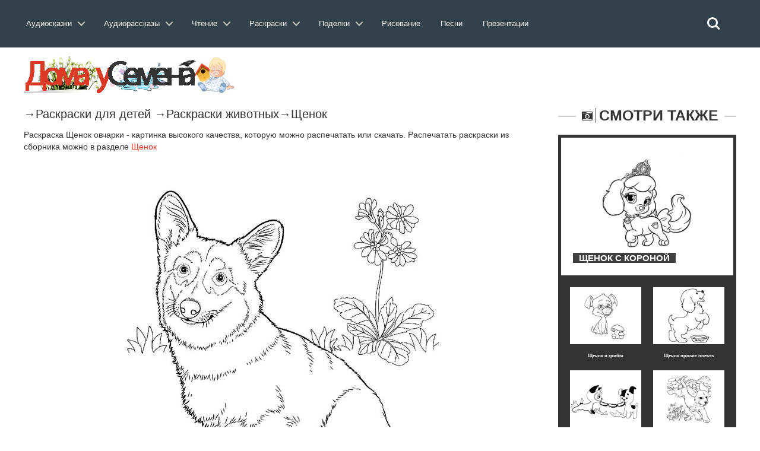

--- FILE ---
content_type: text/html; charset=utf-8
request_url: https://doma-u-semena.ru/raskras/raskraski-schenkov-ovcharki.php
body_size: 8937
content:
<!DOCTYPE html>
<html lang="ru">
    <head>
        <meta charset="utf-8">
               <title>Раскраска Щенок овчарки | Раскраски Щенок</title>
        <meta name="viewport" content="width=device-width, initial-scale=1.0">
       
<meta name="description" content="Раскраски Щенок овчарки.Скачать или распечатать раскраску Щенок овчарки.Коллекция раскрасок животных Щенок." />
         <link rel="stylesheet" href="../cssss/bootstrap.min.css" media="all" />
        <link rel="stylesheet" href="../cssss/font-awesome.min.css" media="all" />
        <link rel="stylesheet" href="../cssss/superfish.css" media="all" />
        <link rel="stylesheet" href="../cssss/owl.carousel.css" media="all" />
        <link rel="stylesheet" href="../cssss/owl.theme.css" media="all" />
        <link rel="stylesheet" href="../cssss/jquery.navgoco.css"/>
        <link rel="stylesheet" href="../cssss/flexslider.css"/>
        <link rel="stylesheet" href="../cssss/jquery.bxslider.css"/>
        <link rel="stylesheet" href="../cssss/awesome-weather.css"/>
        <link rel="stylesheet" href="../fonts/style.css">
        <link rel="stylesheet" href="../cssss/responsive.css"/>
        <script src="../jssss/modernizr.custom.js"></script> <link rel="stylesheet" href="../test/reset.css"> <!-- CSS reset --><link rel="stylesheet" href="../test/style.css"> <!-- Resource style --><script src="../jssss/modernizr.js"></script> <!-- Modernizr -->
      <script src="../js/jquery.min.js"> </script>

        <!-- Le fav and touch icons -->
    
      

   <script>window.yaContextCb=window.yaContextCb||[]</script><script src="https://yandex.ru/ads/system/context.js" async></script></head><header class="cd-main-header"><a class="cd-logo" href="../index.php"><img src="../placeholders/logo.svg" alt="Logo"></a><ul class="cd-header-buttons"><li><a class="cd-search-trigger" href="#cd-search"><span></span></a></li><li><a class="cd-nav-trigger" href="#cd-primary-nav"><span></span></a></li><div id="cd-search" class="cd-search"> <form action="https://doma-u-semena.ru/poisk.php" target="_blank"><input type="hidden" name="searchid" value="2331588"><input class="sb-search-input" placeholder="Искать на сайте…" type="text" value="" name="text" id="search"><input class="sb-search-submit" type="submit" value=""></form></div></ul> <!-- cd-header-buttons --></header><main class="cd-main-content"> <nav class="cd-nav">﻿<ul id="cd-primary-nav" class="cd-primary-nav is-fixed">
			

			<li class="has-children">
				<a class="cd-primary-nav-saiz" href="#">Аудиосказки</a>
				<ul class="cd-nav-icons is-hidden">
					<li class="go-back"><a href="#0">Меню</a></li>
					<li>
						<a class="cd-nav-item item-1" href="../Skazki-dlya-malyishey.php">
							<h3>Сказки для малышей</h3>
							<p>Включайте и слушайте аудиосказки для самых маленьких детей.</p>
						</a>
					</li>

					<li>
						<a class="cd-nav-item item-2" href="../Russkie-narodnyie-skazki.php">
							<h3>Русские народные сказки</h3>
							<p>Большой выбор русских народных аудиосказок для любого возраста. </p>
						</a>
					</li>

					<li>
						<a class="cd-nav-item item-3" href="../Skazki-russkih-pisateley.php">
							<h3>Сказки русских писателей</h3>
							<p>Коллекция сказок, написанных русскими писателями прошлого и современности.</p>
						</a>
					</li>

					<li>
						<a class="cd-nav-item item-4" href="../Skazki-zarubezhnyih-pisateley.php">
							<h3>Зарубежные писатели</h3>
							<p>Сказки написанные  зарубежными писателями для детей всего мира.</p>
						</a>
					</li>

					<li>
						<a class="cd-nav-item item-5" href="../Skazki-narodov-mira.php">
							<h3>Сказки народов мира</h3>
							<p>Сказки, собранные из разных уголков нашей планеты от Востока до Запада.</p>
						</a>
					</li>

					<li>
						<a class="cd-nav-item item-6" href="../muzyikalnyie-skazki.php">
							<h3>Музыкальные сказки</h3>
							<p>Сказки в которых идет не только повествование, но и содержат музыку и песни. </p>
						</a>
					</li>
                    	<li>
						<a class="cd-nav-item item-10" href="../sovremenie-audioskazki.php">
							<h3>Современные сказки</h3>
							<p>Сказки по мотивам современных мультфильмов таких как Фиксики и Лунтик.</p>
						</a>
					</li>

					<li>
						<a class="cd-nav-item item-7" href="../Skazki-strashilki.php">
							<h3>Сказки страшилки</h3>
							<p>Небольшие «страшные» истории для детей любого возраста.</p>
						</a>
					</li>

					<li>
						<a class="cd-nav-item item-8" href="../Domashnie-skazki.php">
							<h3>Домашние сказки</h3>
							<p>Сказки, которые записывают и присылают родители для своих детей.</p>
						</a>
					</li>
                    
                    	<li>
						<a class="cd-nav-item item-9" href="../skazki-na-noch.php">
							<h3>Сказки на ночь</h3>
							<p>Содержит сказки на 20 минут, 40 минут, и до утра. Сказки каждый раз разные.</p>
						</a>
					</li>
				</ul>
			</li>
            
            
            <li class="has-children">
				<a class="cd-primary-nav-saiz" href="#">Аудиорассказы</a>
				<ul class="cd-nav-icons is-hidden">
					<li class="go-back"><a href="#0">Меню</a></li>
					<li>
						<a class="cd-nav-item item-11" href="../audiorasskazi-dlya-detej.php">
							<h3>Аудиорассказы для детей</h3>
							<p>Сборник аудио рассказов русских и зарубежных детских писателей.</p>
						</a>
					</li>

					<li>
						<a class="cd-nav-item item-12" href="../audiopovesti-dlya-detej.php">
							<h3>Аудио повести</h3>
							<p>В разделе собраны повести и романы для детей, которые можно послушать.</p>
						</a>
					</li>
                    <li>
						<a class="cd-nav-item item-13" href="../Legendyi-i-mifyi.php">
							<h3>Легенды и мифы</h3>
							<p>Большое собрание легенд и мифов Древней Греции и Древнего Рима. </p>
						</a>
					</li>

					<li>
						<a class="cd-nav-item item-14" href="../Prochie-audio-proizvedeniya.php">
							<h3>Произведения классиков</h3>
							<p>Большая коллекция произведений классиков русской и зарубежной литературы.</p>
						</a>
					</li>

					<li>
						<a class="cd-nav-item item-15" href="../Basni.php">
							<h3>Аудио басни</h3>
							<p>Сборник басен известных баснописцев таких как Крылова, Эзопа и Лафонтена.</p>
						</a>
					</li>

					<li>
						<a class="cd-nav-item item-16" href="../stixi-dlya-detei.php">
							<h3>Аудио стихи</h3>
							<p>Аудио стихотворения известных поэтов современности и классики русской поэзии.</p>
						</a>
					</li>

					<li>
						<a class="cd-nav-item item-17" href="../Byilinyi.php">
							<h3>Аудио былины</h3>
							<p>В разделе представлен большой выбор былин о русских богатырях.</p>
						</a>
					</li>
                    	<li>
						<a class="cd-nav-item item-18" href="../rodnay-rech.php">
							<h3>Родная речь</h3>
							<p>Сборник произведений из школьного учебника «Родная речь».</p>
						</a>
					</li>

					<li>
						<a class="cd-nav-item item-19" href="../audio-schitalochki.php">
							<h3>Аудио считалочки</h3>
							<p>Разнообразные считалочки для детей , которые легко можно выучить ребенку.</p>
						</a>
					</li>
                    
                    <li>
						<a class="cd-nav-item item-48" href="../Audio-skorogovorki.php">
							<h3>Аудио cкороговорки</h3>
							<p>Аудио записи скороговорок которые можно прослушать и попробовать быстро повторить.</p>
						</a>
					</li>

					<li>
						<a class="cd-nav-item item-20" href="../audioinceklopediya.php">
							<h3>Аудиоэнциклопедия</h3>
							<p>Цикл различных аудио передач направленных на расширение кругозора ребенка.</p>
						</a>
					</li>
                    
                    	<li>
						<a class="cd-nav-item item-21" href="../Kratkie-pereskaz-slushat.php">
							<h3>Аудио краткий пересказ</h3>
							<p>Пересказ различных произведений в аудио формате.</p>
						</a>
					</li>
                    
                    	<li>
						<a class="cd-nav-item item-22" href="../spisok-literatury.php">
							<h3>Cписок школьной литературы</h3>
							<p>Список школьной литературы каждое произведение которого можно послушать.</p>
						</a>
					</li>
                    	<li>
						<a class="cd-nav-item item-23" href="../biografii.php">
							<h3>Аудио биографии писателей</h3>
							<p>Биографии русских и зарубежных писателей из школьной программы.</p>
						</a>
					</li>
                    
                    <li>
						<a class="cd-nav-item item-23" href="../detskaya-bibliya.php">
							<h3>Аудио Детская Библия</h3>
							<p>Новый и Ветхий Завет для детей и родителей</p>
						</a>
					</li>
                    	
				</ul>
			</li>
            
            <li class="has-children">
				<a class="cd-primary-nav-saiz" href="#">Чтение</a>
				<ul class="cd-nav-icons is-hidden">
					<li class="go-back"><a href="#0">Меню</a></li>
					<li>
						<a class="cd-nav-item item-24" href="../skazki-dlya-detej.php">
							<h3>Сказки</h3>
							<p>Сборник сказок для чтения перед сном детям.</p>
						</a>
					</li>

					<li>
						<a class="cd-nav-item item-25" href="../rasskazi-dlya-detej.php">
							<h3>Рассказы</h3>
							<p>Детские рассказы российских, советский и зарубежных писателей для чтения.</p>
						</a>
					</li>
                    <li>
						<a class="cd-nav-item item-26" href="../povesti-dlya-detej.php">
							<h3>Романы и повести</h3>
							<p>Большой выбор романов и повестей для детей их можно скачать в разных форматах.</p>
						</a>
					</li>
                     <li>
						<a class="cd-nav-item item-27" href="../chitatelskiy-dnevnik.php">
							<h3>Читательский дневник</h3>
							<p>Краткие содержания для читательского дневника по литературе</p>
						</a>
					</li>

					<li>
						<a class="cd-nav-item item-27" href="../zagadki-dlya-detej.php">
							<h3>Загадки для детей</h3>
							<p>Загадки с ответами, которые могут развлечь вашего ребенка.</p>
						</a>
					</li>

					<li>
						<a class="cd-nav-item item-28" href="../stixi-dlya-detej.php">
							<h3>Стихи для детей</h3>
							<p>Стихотворения от лучших детских поэтов прошлого и современности.</p>
						</a>
					</li>

					<li>
						<a class="cd-nav-item item-29" href="../Basni-Krylova-Ivana-Andreevicha.php">
							<h3>Басни</h3>
							<p>Собрание басен от известных всему миру баснописцев.</p>
						</a>
					</li>

					<li>
						<a class="cd-nav-item item-30" href="../frazeologizmi-dlya-detej.php">
							<h3>Фразеологизмы</h3>
							<p>Разбор различных фразеологизмов в понятной и доступной для детей форме, с примерами.</p>
						</a>
					</li>
                    	<li>
						<a class="cd-nav-item item-31" href="../Byliny-o-russkih-bogatyryah.php">
							<h3>Былины</h3>
							<p>Большой сборник былин и сказаний для чтения детям.</p>
						</a>
					</li>

					<li>
						<a class="cd-nav-item item-32" href="../skorogovorki-dlya-detej.php">
							<h3>Скороговорки</h3>
							<p>Скороговорки для детей которые помогут в развитии детской речи.</p>
						</a>
					</li>

					<li>
						<a class="cd-nav-item item-33" href="../schitalki-dlya-detej.php">
							<h3>Считалочки</h3>
							<p>Детские считалочки для детей , легко учатся и всегда пригодятся в подвижных играх.</p>
						</a>
					</li>
                    
                    	<li>
						<a class="cd-nav-item item-34" href="../detskie-knigi.php">
							<h3>Книги для детей</h3>
							<p>Большая библиотека детских книг в форматах fb2,txt,doc с которыми вы можете ознакомится.</p>
						</a>
					</li>
                    
                    	
                    	
				</ul>
			</li>
            
              <li class="has-children">
				<a class="cd-primary-nav-saiz" href="#">Раскраски</a>
				<ul class="cd-nav-icons is-hidden">
					<li class="go-back"><a href="#0">Меню</a></li>
					<li>
						<a class="cd-nav-item item-35" href="../raskraski-dlya-devochik.php">
							<h3>Раскраски для девочек</h3>
							<p>Коллекция раскрасок для девочек, платья , барби, принцессы Дисней,Винкс. </p>
						</a>
					</li>

					<li>
						<a class="cd-nav-item item-36" href="../raskraski-dlya-malchikov.php">
							<h3>Раскраски для мальчиков</h3>
							<p>Раскраски для наших мальчиков начиная от машин и заканчивая танками.</p>
						</a>
					</li>
                    <li>
						<a class="cd-nav-item item-37" href="../raskraski-iz-multfilmov.php">
							<h3>Раскраски из мультфильмов</h3>
							<p>Сборник раскрасок посвященный героям различных российских и зарубежных мультфильмов.</p>
						</a>
					</li>

					<li>
						<a class="cd-nav-item item-38" href="../raskraski-obuchaushie.php">
							<h3>Обучающие раскраски</h3>
							<p>Раскраски для детей которые обучают наших детей и способствуют их развитию.</p>
						</a>
					</li>

					<li>
						<a class="cd-nav-item item-39" href="../razvivayuschie-raskraski.php">
							<h3>Развивающие раскраски</h3>
							<p>Сборник раскрасок для помощи родителям в развитие своего ребенка .</p>
						</a>
					</li>

					<li>
						<a class="cd-nav-item item-40" href="../raspechatat-zhivotnyie-dlya-detey.php">
							<h3>Раскраски животных</h3>
							<p>Раскраски различных домашних и  диких животных.</p>
						</a>
					</li>

					<li>
						<a class="cd-nav-item item-41" href="../raskraski-priroda.php">
							<h3>Раскраски природы</h3>
							<p>Природные пейзажи и явления, которые понравятся раскрашивать любому ребенку.</p>
						</a>
					</li>
                    	<li>
						<a class="cd-nav-item item-42" href="../raskraski-prazdnik.php">
							<h3>Раскраски для праздников</h3>
							<p>Раскраски по теме различных праздников от 9 мая до 8 марта.</p>
						</a>
					</li>

					<li>
						<a class="cd-nav-item item-43" href="../raspechatat-raskraski-antistress-dlya-detey.php">
							<h3>Раскраски антистресс</h3>
							<p>Раскраски для успокоения и релакса, с большим количеством мелких деталей.</p>
						</a>
					</li>

					<li>
						<a class="cd-nav-item item-44" href="../raskraski-raznoe.php">
							<h3>Прочие раскраски</h3>
							<p>Раскраски, не вошедшие в другие темы, на любой вкус и цвет.</p>
						</a>
					</li>
                     	
                    	
				</ul>
			</li>

 <li class="has-children">
				<a class="cd-primary-nav-saiz" href="#">Поделки</a>
				<ul class="cd-nav-icons is-hidden">
					<li class="go-back"><a href="#0">Меню</a></li>
					<li>
						<a class="cd-nav-item item-45" href="../origami.php">
							<h3>Оригами</h3>
							<p>Различные оригинальные фигурки, из бумаги, которые скрасят семейные досуг. </p>
						</a>
					</li>

					<li>
						<a class="cd-nav-item item-46" href="../stengazeta.php">
							<h3>Стенгазеты</h3>
							<p>Не умеете рисовать стенгазету сами, скачайте и раскрасьте ее как вам вздумается.</p>
						</a>
					</li>
                    <li>
						<a class="cd-nav-item item-47" href="../papercraft.php">
							<h3>Паперкрафт</h3>
							<p>Паперкрафт это бумажное моделирование в три шага: вырежете, соберите, склейте. </p>
						</a>
					</li>

					                    	
				</ul>
			</li>
            
			<li><a class="cd-primary-nav-saiz" href="../Uroki-risovaniya.php">Рисование</a></li>
            <li><a class="cd-primary-nav-saiz" href="../detskie-pesni.php">Песни</a></li>
            
              <li><a class="cd-primary-nav-saiz" href="../Prezentatsii.php">Презентации</a></li>
         
            
            
            
            
       
         
		</ul> <!-- primary-nav --> </nav> <!-- cd-nav -->
    
<body class="kopa-sub-page kopa-single-standard">


    <div id="kopa-page-header"><!-- kopa-header-top -->

      <div id="kopa-header-middle"><div style="margin-top:60px">   </div>

            <div class="wrapper clearfix">
                
                <div id="logo-image" class="pull-left" style="display:inline-block">
                    <a href="../index.php"><img src="../placeholders/logo.png" alt="Логотип"></a>    
                </div> ﻿<!-- Yandex.RTB R-A-203042-6 -->

              
                <!-- logo-image -->

               <div class="top-banner pull-right">
         

                </div>
                <!-- top-banner -->

            </div>
            <!-- wrapper -->
            
        </div>
        <!-- kopa-header-middle -->


        <!-- kopa-header-bottom -->
        
    </div>
    <!-- kopa-page-header -->

    <div id="main-content">

        <div class="wrapper">

            <div class="main-col widget-area-4 pull-left">
             <!-- breadcrumb -->
                   <div class="entry-box standard-post">
                <div> <p style="font-size:20px">&rarr;<a href="../raskraski-dlya-detei.php">Раскраски для детей</a> &rarr;<a href="../raskraski-zhivotnie.php">Раскраски животных</a>&rarr;<a href="raspechatat-schenok-dlya-detey.php">Щенок</a> </p>	
                    <div class="entry-thumb">
             </div>
               <p > Раскраска Щенок овчарки  - картинка высокого качества, которую можно распечатать или скачать. Распечатать раскраски из сборника можно в разделе <a href="raspechatat-schenok-dlya-detey.php" style="color:#dc3a25; text-decoration:underline">Щенок</a>             <p>
                      
 ﻿<br>   
          <p align="center"><img src="../images/raskraski/razdelvnut/4/8/1/raskraska-shenok33.jpg" alt=""></p>
                      
                        <div class="entry-content-inner">
                        </div>
                        <!-- entry-content-inner -->
                  </div>
                    <!-- entry-thumb -->

                    <div class="entry-content">

                        <blockquote class="kopa-blockquote-1">
                             <h1 align="center">Раскраска Щенок овчарки </h1>
                        </blockquote>
                        
                   <div align="left" style="display:inline-block">	Понравилось? Поделись с друзьями:   <script src="//yastatic.net/es5-shims/0.0.2/es5-shims.min.js"></script>
<script src="//yastatic.net/share2/share.js"></script>
<div class="ya-share2" data-services="vkontakte,facebook,odnoklassniki,moimir,gplus,twitter,viber,whatsapp,skype,telegram"></div><p></div>
                      <div align="right">﻿
<!--
<script async src="//pagead2.googlesyndication.com/pagead/js/adsbygoogle.js"></script>
<!-- Раскраски перед копкой скачать --><!--
<ins class="adsbygoogle"
     style="display:block"
     data-ad-client="ca-pub-3173541944266416"
     data-ad-slot="9042534396"
     data-ad-format="auto"
     data-full-width-responsive="true"></ins>
<script>
(adsbygoogle = window.adsbygoogle || []).push({});
</script>
--> <br>
                      
                     
<a onclick="printColoring('../../images/raskraski/4/8/1/raskraska-shenok33.jpg')" class="button7" >Распечатать</a>
<a class="button7" href="../../images/raskraski/4/8/1/raskraska-shenok33.jpg"  download>Скачать</a></p></div>




                    <div style="font-size:16px; font-family:Arial, Helvetica, sans-serif; margin-top:3%" >     
                        <!-- sharing-box -->

          
                    </div>  </div>
                    <!-- entry-content -->

                   
                    <!-- tag-box -->

                     <div class="widget kopa-article-list-3-widget">

                    <h3 class="widget-title widget-title-s2 clearfix">
                        <i class="fa fa-star pull-left"></i>
                        <span class="pull-left"><a href="../publikacii.php">Полезные публикации</a></span>
                    </h3>
                    <!-- widget-title-s2 -->

                    <div class="widget-content">
                        
                        <div class="row">
                             <div class="col-md-4 col-sm-4"> <article class="entry-item standard-post">   <div class="entry-thumb"> <a href="../stat/12-mam-rasskazyivayu-ob-udivitelnyih-prichinah-po-kotoryim-oni-lyubyat-svoih-nyan.php"><img src="../placeholders/post-image/post-20.png" alt="Советы для родителей"></a></div><div class="entry-content"> <h5 class="entry-title"><a href="../stat/12-mam-rasskazyivayu-ob-udivitelnyih-prichinah-po-kotoryim-oni-lyubyat-svoih-nyan.php">12 мам рассказываю об удивительных причинах, по которым они любят своих нянь</a></h5> <p>Сиделки, няни, няньки – мамы рассказывают, почему они не могут жить без них.</p> <footer class="clearfix"><div class="kopa-share pull-left"></div>      </footer></div>  </article></div>
                            <div class="col-md-4 col-sm-4"> <article class="entry-item standard-post">   <div class="entry-thumb"> <a href="../stat/13-zhelaniy-mamyi-kotoryie-oni-hotyat-chtobyi-ih-deti-nauchilis-delat-v-sleduyuschem-godu.php"><img src="../placeholders/post-image/post-19.png" alt="Советы для родителей"></a></div><div class="entry-content"> <h5 class="entry-title"><a href="../stat/13-zhelaniy-mamyi-kotoryie-oni-hotyat-chtobyi-ih-deti-nauchilis-delat-v-sleduyuschem-godu.php">13 желаний мамы, которые они хотят, чтобы их дети научились делать в следующем году.</a></h5> <p>Меньше ныть? Ешьте больше овощей? Мамы рассказывают об умениях, которые хотят, чтобы их дети делали!</p> <footer class="clearfix"><div class="kopa-share pull-left"></div>      </footer></div>  </article></div>
                            <div class="col-md-4 col-sm-4"> <article class="entry-item standard-post">   <div class="entry-thumb"> <a href="../stat/8-sovetov-dlya-povyisheniya-samostoyatelnosti-u-rebenka.php"><img src="../placeholders/post-image/post-4.png" alt="Советы для родителей"></a></div><div class="entry-content"> <h5 class="entry-title"><a href="../stat/8-sovetov-dlya-povyisheniya-samostoyatelnosti-u-rebenka.php">8 советов для повышения самостоятельности у ребенка</a></h5> <p>Как и почему- нужно обучать детей самостоятельности и личной ответственности.</p> <footer class="clearfix"><div class="kopa-share pull-left"></div>      </footer></div>  </article></div>
                        </div>
                        <!-- row -->
                       
                    </div>

                   
                    <!-- pagination -->
                    
                </div>

                </div>
                <!-- entry-box -->

                
                    <!-- row -->
                    
                </div>
                <!-- related-post -->

               
                <!-- comments -->

             
                <!-- respond -->
                
            </div>
            <!-- widget-area-4 -->

            <div class="sidebar widget-area-5 pull-left">

             
                <!-- kopa-social-static-widget -->

            <div class="widget kopa-article-list-6-widget">

                    <h3 class="widget-title widget-title-s3 clearfix">
                        <i class="fa fa-camera-retro pull-left"></i>
                        <span class="pull-left">Смотри также</span>
                    </h3>
            
 <div class="widget-content"> <article class="last-item"><div class="entry-thumb"> <a href="raskraski-schenok-v-moem-karmane-raspechatat.php"><img src="../images/raskraski/razdelvnut/4/8/1/raskraska-shenok31.jpg" alt="Щенок с короной"></a></div><div class="entry-content"><h6 class="entry-title entry-title-s1"><a href="raskraski-schenok-v-moem-karmane-raspechatat.php"><span>Щенок с короной</span></a> </h6></div></article> <ul class="older-post clearfix"><li><article class="entry-item"> <div class="entry-thumb"><a href="raskraska-labradora-schenka.php"><img src="../images/raskraski/razdelvnut/4/8/1/raskraska-shenok39.jpg" alt="Щенок и грибы"></a> </div> <div class="entry-content"><h6 class="entry-title" align="center" style="font-size:8px"><a href="raskraska-labradora-schenka.php">Щенок и грибы</a></h6> </div></article> </li><li><article class="entry-item"> <div class="entry-thumb"><a href="raskraski-sobaki-i-schenki-1-2.php"><img src="../images/raskraski/razdelvnut/4/8/1/raskraska-shenok7.jpg" alt="Щенок просит поесть"></a> </div> <div class="entry-content"><h6 class="entry-title" align="center" style="font-size:8px"><a href="raskraski-sobaki-i-schenki-1-2.php">Щенок просит поесть</a></h6> </div></article> </li><li><article class="entry-item"> <div class="entry-thumb"><a href="raskraska-kak-narisovat-schenka.php"><img src="../images/raskraski/razdelvnut/4/8/1/raskraska-shenok41.jpg" alt="Щенок и котенок по имени Гав"></a> </div> <div class="entry-content"><h6 class="entry-title" align="center" style="font-size:8px"><a href="raskraska-kak-narisovat-schenka.php">Щенок и котенок по имени Гав</a></h6> </div></article> </li><li><article class="entry-item"> <div class="entry-thumb"><a href="kartinka-schenok-raskraska.php"><img src="../images/raskraski/razdelvnut/4/8/1/raskraska-shenok14.jpg" alt="Щенок прыгает через изгородь"></a> </div> <div class="entry-content"><h6 class="entry-title" align="center" style="font-size:8px"><a href="kartinka-schenok-raskraska.php">Щенок прыгает через изгородь</a></h6> </div></article> </li> </div>
             
               <!-- widget-content -->
                    <div class="widget kopa-ads-1-widget">
                   <script async src="//pagead2.googlesyndication.com/pagead/js/adsbygoogle.js"></script>
                   <p>
<!-- На главной -->
<ins class="adsbygoogle"
     style="display:inline-block;width:300px;height:250px"
     data-ad-client="ca-pub-3173541944266416"
     data-ad-slot="5127945287"></ins>
<script>
(adsbygoogle = window.adsbygoogle || []).push({});
</script>

                </div>
                <!-- kopa-article-list-6-widget -->
 <div class="widget kopa-vertical-widget">

                  <h3 class="widget-title widget-title-s3 clearfix">
                        <i class="fa fa-random pull-left"></i>
                        <span class="pull-left">Раскраски</span>
                    </h3>

                    <ul class="kopa-bxslider">
                        <li>
                      <a href="../raskraski-dlya-devochik.php">   <img src="../placeholders/post-image/ras1.png" alt="Раскраски для девочек"> 
                            <div class="entry-content text-center">
                                <div class="entry-content-inner">
                                    <h6 class="entry-title" style="color:#FFF">Раскраски <br>для девочек</h6>
                                    <p>Удивительный мир раскрасок для девочек</p>
                                    
                                </div>                                
                            </div></a>
                        </li>
                        <li>
                           <a href="../raskraski-dlya-malchikov.php"> <img src="../placeholders/post-image/ras2.png" alt="Раскраски для мальчиков">
                            <div class="entry-content text-center">
                                <div class="entry-content-inner">
                                    <h6 class="entry-title" style="color:#FFF">Раскраски <br>для мальчиков</h6>
                                    <p>Военная техника и много другое</p>
                                   
                                </div>                                
                            </div></a>
                        </li>
                        <li>
                          <a href="../raskraski-iz-multfilmov.php">  <img src="../placeholders/post-image/ras3.png" alt="Раскраски из мультфильмов">
                            <div class="entry-content text-center">
                                <div class="entry-content-inner">
                                    <h6 class="entry-title" style="color:#FFF">Раскраски <br>из мультфильмов</h6>
                                    <p>Любимые герои мультфильмов</p>
                                    
                                </div>                                
                            </div></a>
                        </li>
                        <li>
                           <a href="../raskraski-obuchaushie.php"> <img src="../placeholders/post-image/ras4.png" alt="Обучающие раскраски для детей">
                            <div class="entry-content text-center">
                                <div class="entry-content-inner">
                                    <h6 class="entry-title" style="color:#FFF">Обучающие раскраски <br>для детей</h6>
                                    <p>Раскрашивай и обучайся</p>
                                    
                                </div>                                
                            </div></a>
                        </li>
                        <li>
                         <a href="../razvivayuschie-raskraski.php">   <img src="../placeholders/post-image/ras5.png" alt="Развивающие раскраски для детей">
                            <div class="entry-content text-center">
                                <div class="entry-content-inner">
                                    <h6 class="entry-title" style="color:#FFF">Развивающие раскраски<br>для детей</h6>
                                    <p>Раскрашивай и разивайся</p>
                                    
                                </div>                                
                            </div></a>
                        </li>
                        <li>
                           <a href="../razvivayuschie-raskraski.php"> <img src="../placeholders/post-image/ras6.png" alt="Раскраски антистресс">
                            <div class="entry-content text-center">
                                <div class="entry-content-inner">
                                    <h6 class="entry-title" style="color:#FFF">Раскраски <br>антистресс</h6>
                                    <p>Раскраски для успокоения и расслабления</p>
                                   
                                </div>                                
                            </div></a>
                        </li>
                    </ul>
                    
               
                </div>
                <!-- kopa-vertical-widget -->
  
                </div>
                
                <!-- kopa-article-list-4-widget -->

              
                <!-- kopa-author-widget -->
                
            </div>
            <!-- widget-area-5 -->

            <div class="clear"></div>
            
        </div>
        <!-- wrapper -->
        
    </div>
    <!-- main-content --> 

     <div id="bottom-sidebar">

        <div class="top-bottom-sidebar">
            
            <div class="wrapper">

                <div id="bottom-logo-image"><a href="../index.php"><img src="../placeholders/logo-bottom.png" alt="Логотип"></a></div>

                <nav id="bottom-nav">
                
                    <ul id="bottom-menu" class="clearfix">
                        <li><a href="../index.php">Главная</a></li>
                        <li><a href="../razdel.php">Разделы</a></li>
                        <li><a href="../portal.php">О портале</a></li>
                         <li><a href="../pravo.php">Правообладателям</a></li>
                        <li><a href="../contact.php">Контакты</a></li>
                    </ul>
                    <!-- bottom-menu -->
            
                </nav>                <!-- bottom-nav -->
            </div>
            <!-- wrapper -->

        </div>
        <!-- top-bottom-sidebar -->

         ﻿
 <script async type="text/javascript" src="//yastatic.net/share/share.js" charset="utf-8"></script>
  <div align="center"> <div class="yashare-auto-init" data-yashareL10n="ru" data-yashareType="counter" data-yashareQuickServices="vkontakte,facebook,twitter,odnoklassniki,moimir,gplus" data-yashareTheme="counter"></div></div>

<script>
  (function(i,s,o,g,r,a,m){i['GoogleAnalyticsObject']=r;i[r]=i[r]||function(){
  (i[r].q=i[r].q||[]).push(arguments)},i[r].l=1*new Date();a=s.createElement(o),
  m=s.getElementsByTagName(o)[0];a.async=1;a.src=g;m.parentNode.insertBefore(a,m)
  })(window,document,'script','//www.google-analytics.com/analytics.js','ga');

  ga('create', 'UA-55329511-1', 'auto');
  ga('send', 'pageview');

</script>

<!-- begin of Top100 code -->


        
    </div>
    <!-- bottom-sidebar -->

    <footer id="kopa-page-footer">

        <div class="wrapper clearfix text-center">

           
            <!-- social-links -->

            <p style="color:#FFF; font-size:12px">© 2026,Дома у Семёна ,Перепубликация материалов без письменного согласия редакции и авторов запрещена </p>
            
        </div>
        <!-- wrapper -->
<!-- Yandex.Metrika counter -->
<script type="text/javascript">
    (function (d, w, c) {
        (w[c] = w[c] || []).push(function() {
            try {
                w.yaCounter26823309 = new Ya.Metrika({
                    id:26823309,
                    clickmap:true,
                    trackLinks:true,
                    accurateTrackBounce:true,
                    webvisor:true
                });
            } catch(e) { }
        });

        var n = d.getElementsByTagName("script")[0],
            s = d.createElement("script"),
            f = function () { n.parentNode.insertBefore(s, n); };
        s.type = "text/javascript";
        s.async = true;
        s.src = "https://mc.yandex.ru/metrika/watch.js";

        if (w.opera == "[object Opera]") {
            d.addEventListener("DOMContentLoaded", f, false);
        } else { f(); }
    })(document, window, "yandex_metrika_callbacks");
</script>



<noscript><div><img src="https://mc.yandex.ru/watch/26823309" style="position:absolute; left:-9999px;" alt="" /></div></noscript>
<!-- /Yandex.Metrika counter -->        
    </footer>
	<!-- ПОлный экран -->
	<!-- Yandex.RTB R-A-203042-42 -->
	<!--	<script>window.yaContextCb.push(()=>{
  Ya.Context.AdvManager.render({
    type: 'floorAd',
    blockId: 'R-A-203042-42'
  })
})</script> 



<!-- Yandex.RTB R-A-203042-43 -->
	<!--<script>window.yaContextCb.push(()=>{
	Ya.Context.AdvManager.render({
		"blockId": "R-A-203042-50",
		"type": "fullscreen",
		"platform": "touch"
	})
})
</script>     <!-- kopa-page-footer -->

    <!-- kopa-page-footer -->

    
      <script src="../jssss/jquery-1.11.1.min.js"></script>
    <script src="../jssss/bootstrap.min.js"></script>
    <script src="../jssss/custom.js" charset="utf-8"></script>

    
<script src="../jssss/jquery.mobile.custom.min.js"></script><script src="../jssss/main.js"></script> <!-- Resource jQuery --></body>

</html>


--- FILE ---
content_type: text/html; charset=utf-8
request_url: https://www.google.com/recaptcha/api2/aframe
body_size: 264
content:
<!DOCTYPE HTML><html><head><meta http-equiv="content-type" content="text/html; charset=UTF-8"></head><body><script nonce="7y8_KO2ingLWlqv3Vbd87Q">/** Anti-fraud and anti-abuse applications only. See google.com/recaptcha */ try{var clients={'sodar':'https://pagead2.googlesyndication.com/pagead/sodar?'};window.addEventListener("message",function(a){try{if(a.source===window.parent){var b=JSON.parse(a.data);var c=clients[b['id']];if(c){var d=document.createElement('img');d.src=c+b['params']+'&rc='+(localStorage.getItem("rc::a")?sessionStorage.getItem("rc::b"):"");window.document.body.appendChild(d);sessionStorage.setItem("rc::e",parseInt(sessionStorage.getItem("rc::e")||0)+1);localStorage.setItem("rc::h",'1768772168734');}}}catch(b){}});window.parent.postMessage("_grecaptcha_ready", "*");}catch(b){}</script></body></html>

--- FILE ---
content_type: application/javascript
request_url: https://doma-u-semena.ru/jssss/custom.js
body_size: 2694
content:
"use strict";var kopa_variable={"contact":{"address":"Lorem ipsum dolor sit amet, consectetur adipiscing elit","marker":"/url image"},"i18n":{"VIEW":"View","VIEWS":"Views","validate":{"form":{"SUBMIT":"Submit","SENDING":"Sending..."},"name":{"REQUIRED":"Please enter your name","MINLENGTH":"At least {0} characters required"},"email":{"REQUIRED":"Please enter your email","EMAIL":"Please enter a valid email"},"url":{"REQUIRED":"Please enter your url","URL":"Please enter a valid url"},"message":{"REQUIRED":"Please enter a message","MINLENGTH":"At least {0} characters required"}}}};var map;Modernizr.load([{load:'../jssss/superfish.js',complete:function(){jQuery('#top-menu').superfish({delay:100,speed:'fast',cssArrows:false});jQuery("#top-menu > li").each(function(){if(jQuery(this).has("ul").length>0){jQuery(this).addClass('has-child');}});jQuery('#main-menu').superfish({delay:100,speed:'fast',cssArrows:true});}}]);Modernizr.load([{load:'../jssss/jquery.navgoco.js',complete:function(){jQuery('#mobile-menu').navgoco({accordion:true});jQuery("#main-nav i").click(function(){jQuery("#mobile-menu").slideToggle("slow");});jQuery('.kopa-tabs-2 li a').click(function(e){e.preventDefault()
jQuery(this).tab('show')})}}]);if(jQuery('.ticker-1').length>0){Modernizr.load([{load:'../jssss/jquery.carouFredSel-6.2.1-packed.js',complete:function(){var _scroll={delay:1000,easing:'linear',items:1,duration:0.07,timeoutDuration:0,pauseOnHover:'immediate'};jQuery('.ticker-1').carouFredSel({width:800,align:false,items:{width:'variable',height:40,visible:1},scroll:_scroll});}}]);}if(jQuery('.kopa-home-slider-1').length>0){Modernizr.load([{load:'../jssss/owl.carousel.min.js',complete:function(){jQuery('.kopa-home-slider-1').owlCarousel({items:1,itemsDesktop:[1024,1],itemsDesktopSmall:[979,1],itemsTablet:[799,1],lazyLoad:true,navigation:true,pagination:false,navigationText:false});}}]);};if(jQuery('.kopa-author-carousel').length>0){Modernizr.load([{load:'../jssss/owl.carousel.min.js',complete:function(){jQuery('.kopa-author-carousel').owlCarousel({items:5,itemsDesktop:[979,5],itemsDesktopSmall:[767,5],itemsTablet:[639,5],itemsMobile:[479,5],lazyLoad:true,navigation:true,pagination:false,navigationText:false});}}]);};if($('#sb-search').length>0){Modernizr.load([{load:['../jssss/uisearch.js','../jssss/classie.js'],complete:function(){new UISearch(document.getElementById('sb-search'));}}]);};if(jQuery('.kopa-flex-1-widget').length>0){Modernizr.load([{load:'../jssss/jquery.flexslider-min.js',complete:function(){jQuery('.kopa-flex-carousel-1').flexslider({animation:"slide",controlNav:false,directionNav:false,animationLoop:false,slideshow:false,itemWidth:90,itemMargin:0,asNavFor:'.kopa-flexslider-1'});jQuery('.kopa-flexslider-1').flexslider({animation:"slide",controlNav:false,directionNav:true,animationLoop:false,slideshow:false,prevText:"",nextText:"",sync:".kopa-flex-carousel-1",start:function(slider){jQuery('body').removeClass('loading');}});}}]);};if(jQuery('.kopa-flex-2-widget').length>0){Modernizr.load([{load:'../jssss/jquery.flexslider-min.js',complete:function(){jQuery('.kopa-flex-carousel-2').flexslider({animation:"slide",controlNav:false,directionNav:false,animationLoop:false,slideshow:false,itemWidth:90,itemMargin:0,asNavFor:'.kopa-flexslider-2'});jQuery('.kopa-flexslider-2').flexslider({animation:"slide",controlNav:false,directionNav:true,animationLoop:false,slideshow:false,prevText:"",nextText:"",sync:".kopa-flex-carousel-2",start:function(slider){jQuery('body').removeClass('loading');}});}}]);};if(jQuery('.kopa-flex-3-widget').length>0){Modernizr.load([{load:'../jssss/jquery.flexslider-min.js',complete:function(){jQuery('.kopa-flex-carousel-3').flexslider({animation:"slide",controlNav:false,directionNav:false,animationLoop:false,slideshow:false,itemWidth:160,itemMargin:10,asNavFor:'.kopa-flexslider-3'});jQuery('.kopa-flexslider-3').flexslider({animation:"slide",controlNav:false,directionNav:true,animationLoop:false,slideshow:false,prevText:"",nextText:"",sync:".kopa-flex-carousel-3",start:function(slider){jQuery('body').removeClass('loading');}});}}]);};if(jQuery('.kopa-bxslider').length>0){Modernizr.load([{load:'../jssss/jquery.bxslider.min.js',complete:function(){jQuery('.kopa-bxslider').bxSlider({mode:'vertical',pager:false,prevText:'',nextText:'',minSlides:4,slideMargin:1});}}]);};if(jQuery(".video-wrapper").length>0){Modernizr.load([{load:'../jssss/fitvids.js',complete:function(){jQuery(".video-wrapper").fitVids();}}]);};jQuery(document).ready(function(){var acc_wrapper=jQuery('.acc-wrapper');if(acc_wrapper.length>0){jQuery('.acc-wrapper .accordion-container').hide();jQuery.each(acc_wrapper,function(index,item){jQuery(this).find(jQuery('.accordion-title')).first().addClass('active').next().show();});jQuery('.accordion-title').on('click',function(e){kopa_accordion_click(jQuery(this));e.preventDefault();});var titles=jQuery('.accordion-title');jQuery.each(titles,function(){kopa_accordion_click(jQuery(this));});}jQuery('.toggle-view li').click(function(event){var text=jQuery(this).children('.kopa-panel');var icon=jQuery(this).children('span');if(text.is(':hidden')){jQuery(this).addClass('active');text.slideDown('300');kopa_toggle_click(icon,'fa-plus','fa-minus');}else{jQuery(this).removeClass('active');text.slideUp('300');kopa_toggle_click(icon,'fa-minus','fa-plus');}});jQuery(document).ready(function(){if(jQuery('#bottom-nav').length>0){createMobileMenu('#bottom-nav','bottom-responsive-menu');}});});function kopa_accordion_click(obj){if(obj.next().is(':hidden')){obj.parent().find(jQuery('.active')).removeClass('active').next().slideUp(300);obj.toggleClass('active').next().slideDown(300);}jQuery('.accordion-title span').removeClass('fa-minus').addClass('fa-plus');if(obj.hasClass('active')){obj.find('span').removeClass('fa-plus');obj.find('span').addClass('fa-minus');}}function kopa_toggle_click(obj,remove_class,new_class){obj.removeClass(remove_class);obj.addClass(new_class);}function createMobileMenu(menu_id,mobile_menu_id){jQuery("<select />").appendTo(menu_id);jQuery(menu_id).find('select').first().attr("id",mobile_menu_id);jQuery(menu_id).find('a').each(function(){var el=jQuery(this);var selected='';if(el.parent().hasClass('current-menu-item')==true){selected="selected='selected'";}var depth=el.parents("ul").size();var space='';if(depth>1){for(i=1;i<depth;i++){space+='&nbsp;&nbsp;&nbsp;&nbsp;&nbsp;';}}jQuery("<option "+selected+" value='"+el.attr("href")+"'>"+space+el.text()+"</option>").appendTo(jQuery(menu_id).find('select').first());});jQuery(menu_id).find('select').first().change(function(){window.location=jQuery(this).find("option:selected").val();});}Modernizr.load([{load:['../jssss/masonry.pkgd.js','../jssss/imagesloaded.js'],complete:function(){var $masonry1=jQuery('.kopa-masonry-list-1-widget .masonry-list-wrapper > ul');imagesLoaded($masonry1,function(){$masonry1.masonry({columnWidth:1,itemSelector:'.masonry-item'});$masonry1.masonry('bindResize')});}}]);if($('.masonry-container').length>0){Modernizr.load([{load:['../jssss/imagesloaded.js','../jssss/wookmark.js'],complete:function(){$('.masonry-container .container-masonry').imagesLoaded(function(){var options={autoResize:true,container:$('.masonry-container .container-masonry'),offset:-1,fillEmptySpace:true};var handler=$('.masonry-container .item'),filters=$('.filters li');handler.wookmark(options);var onClickFilter=function(event){var item=$(event.currentTarget),activeFilters=[];if(!item.hasClass('active')){filters.removeClass('active');}item.toggleClass('active');if(item.hasClass('active')){activeFilters.push(item.data('filter'));}handler.wookmarkInstance.filter(activeFilters);}
filters.click(onClickFilter);});}}]);};$(window).resize(function(){if($('.masonry-container').length>0){$('.masonry-container .item').wookmark();};});if(jQuery('.comments-form,.contact-form').length>0){Modernizr.load([{load:['../jssss/jquery.form.js','../jssss/jquery.validate.js'],complete:function(){jQuery('.comments-form,.contact-form').validate({rules:{name:{required:true,minlength:10},email:{required:true,email:true},message:{required:true,minlength:20}},messages:{name:{required:kopa_variable.i18n.validate.name.REQUIRED,minlength:jQuery.format(kopa_variable.i18n.validate.name.MINLENGTH)},email:{required:kopa_variable.i18n.validate.email.REQUIRED,email:kopa_variable.i18n.validate.email.EMAIL},message:{required:kopa_variable.i18n.validate.message.REQUIRED,minlength:jQuery.format(kopa_variable.i18n.validate.message.MINLENGTH)}},submitHandler:function(form){jQuery(".comments-form .input-submit,.contact-form .input-submit").attr("value",kopa_variable.i18n.validate.form.SENDING);jQuery(form).ajaxSubmit({success:function(responseText,statusText,xhr,$form){jQuery("#response").html(responseText).hide().slideDown("fast");jQuery(".comments-form .input-submit,.contact-form .input-submit").attr("value",kopa_variable.i18n.validate.form.SUBMIT);}});return false;}});}}]);}var map;if(jQuery('.kp-map').length>0){var id_map=jQuery('.kp-map').attr('id');var lat=parseFloat(jQuery('.kp-map').attr('data-latitude'));var lng=parseFloat(jQuery('.kp-map').attr('data-longitude'));var place=jQuery('.kp-map').attr('data-place');map=new GMaps({el:'#'+id_map,lat:lat,lng:lng,zoomControl:true,zoomControlOpt:{style:'SMALL',position:'TOP_LEFT'},panControl:false,streetViewControl:false,mapTypeControl:false,overviewMapControl:false});map.addMarker({lat:lat,lng:lng,title:place});};Modernizr.load([{load:['../jssss/waypoints.js','../jssss/waypoints-sticky.js'],complete:function(){jQuery('#kopa-header-bottom').waypoint('sticky');}}]);